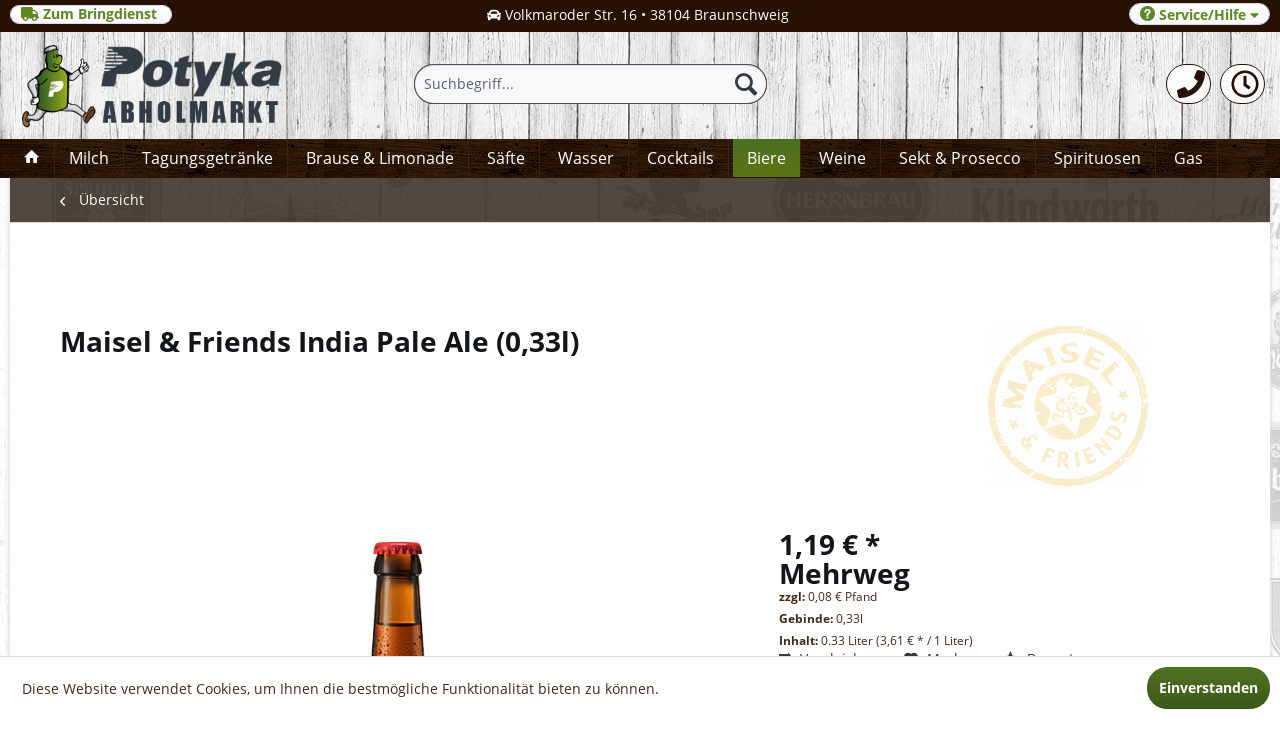

--- FILE ---
content_type: text/html; charset=UTF-8
request_url: https://viel-durst.de/biere/craft-beer/1453/maisel-friends-india-pale-ale
body_size: 57248
content:
<!DOCTYPE html>
<html class="no-js" lang="de" itemscope="itemscope" itemtype="http://schema.org/WebPage">
<head>
<meta charset="utf-8">
<meta name="author" content="" />
<meta name="robots" content="index,follow" />
<meta name="revisit-after" content="15 days" />
<meta name="keywords" content="" />
<meta name="description" content="" />
<meta property="og:type" content="product" />
<meta property="og:site_name" content="Viel-Durst" />
<meta property="og:url" content="https://viel-durst.de/biere/craft-beer/1453/maisel-friends-india-pale-ale" />
<meta property="og:title" content="Maisel &amp; Friends India Pale Ale" />
<meta property="og:description" content="" />
<meta property="og:image" content="https://viel-durst.de/media/image/ae/1f/74/maisels_indian_ipa.jpg" />
<meta property="product:brand" content="Maisel &amp; Friends" />
<meta property="product:price" content="1,19" />
<meta property="product:product_link" content="https://viel-durst.de/biere/craft-beer/1453/maisel-friends-india-pale-ale" />
<meta name="twitter:card" content="product" />
<meta name="twitter:site" content="Viel-Durst" />
<meta name="twitter:title" content="Maisel &amp; Friends India Pale Ale" />
<meta name="twitter:description" content="" />
<meta name="twitter:image" content="https://viel-durst.de/media/image/ae/1f/74/maisels_indian_ipa.jpg" />
<meta itemprop="copyrightHolder" content="Viel-Durst" />
<meta itemprop="copyrightYear" content="2014" />
<meta itemprop="isFamilyFriendly" content="True" />
<meta itemprop="image" content="https://viel-durst.de/media/image/19/7c/ba/400logo23.png" />
<meta name="viewport" content="width=device-width, initial-scale=1.0, user-scalable=no">
<meta name="mobile-web-app-capable" content="yes">
<meta name="apple-mobile-web-app-title" content="Viel-Durst">
<meta name="apple-mobile-web-app-capable" content="yes">
<meta name="apple-mobile-web-app-status-bar-style" content="default">
<link rel="apple-touch-icon-precomposed" href="https://viel-durst.de/media/image/19/7c/ba/400logo23.png">
<link rel="shortcut icon" href="https://viel-durst.de/media/unknown/58/86/d7/favicon-1.ico">
<meta name="msapplication-navbutton-color" content="#271103" />
<meta name="application-name" content="Viel-Durst" />
<meta name="msapplication-starturl" content="https://viel-durst.de/" />
<meta name="msapplication-window" content="width=1024;height=768" />
<meta name="msapplication-TileImage" content="https://viel-durst.de/media/image/19/7c/ba/400logo23.png">
<meta name="msapplication-TileColor" content="#271103">
<meta name="theme-color" content="#271103" />
<link rel="canonical" href="https://viel-durst.de/biere/craft-beer/1453/maisel-friends-india-pale-ale" />
<title itemprop="name">Maisel &amp; Friends India Pale Ale (0,33l) | Viel-Durst</title>
<link href="/web/cache/1650514186_b0601b61246b57ce622e102738373735.css" media="all" rel="stylesheet" type="text/css" />
<link rel="stylesheet" href="https://maxcdn.bootstrapcdn.com/font-awesome/4.4.0/css/font-awesome.min.css">
</head>
<body class="is--ctl-detail is--act-index" >
<div class="page-wrap">
<noscript class="noscript-main">
<div class="alert is--warning">
<div class="alert--icon">
<i class="icon--element icon--warning"></i>
</div>
<div class="alert--content">
Um Viel-Durst in vollem Umfang nutzen zu k&ouml;nnen, empfehlen wir Ihnen Javascript in Ihrem Browser zu aktiveren.
</div>
</div>
</noscript>
<header class="header-main is--active-searchfield">
<div class="emz-conversion-header">
<div class="container">
<div class="emz-conversion-header-column">
<a href="https://potyka.com" title="Bringdienst"class="register--login-btn btn is--durdt is--small " style="line-height:10px ;padding-top: 1px;" rel="nofollow noopener"><i class="fas fa-truck" aria-hidden="true"></i>&nbsp;Zum Bringdienst&nbsp;</a>
</div>
<div class="emz-conversion-header-column">
<i class="fas fa-car" aria-hidden="true"></i>&nbsp;Volkmaroder Str. 16 • 38104 Braunschweig
</div>
<div class="emz-conversion-header-column">
<i class="fas fa-phone" aria-hidden="true"></i>  0531-372066
</div>
</div>
</div>
<div class="top-bar">
<div class="container block-group">
<nav class="top-bar--navigation block" role="menubar">

    



    

<div class="navigation--entry entry--compare is--hidden" role="menuitem" aria-haspopup="true" data-drop-down-menu="true">
    

</div>
<div class="register--login-btn btn is--durdt is--small " style="line-height:13px"" role="menuitem" aria-haspopup="true" data-drop-down-menu="true">
<i class="icon--service"></i> Service/Hilfe&nbsp;<i class="fa fa-caret-down" aria-hidden="true"></i>
<ul class="service--list is--rounded" role="menu">
<li class="service--entry" role="menuitem">
<a class="service--link" href="https://viel-durst.de/custom/index/sCustom/51" title="Öffnungszeiten" >
Öffnungszeiten
</a>
</li>
<li class="service--entry" role="menuitem">
<a class="service--link" href="https://viel-durst.de/ueber-uns" title="Über uns" >
Über uns
</a>
</li>
<li class="service--entry" role="menuitem">
<a class="service--link" href="https://viel-durst.de/kontaktformular" title="Kontakt" target="_self">
Kontakt
</a>
</li>
<li class="service--entry" role="menuitem">
<a class="service--link" href="https://viel-durst.de/anfahrt" title="Anfahrt" >
Anfahrt
</a>
</li>
<li class="service--entry" role="menuitem">
<a class="service--link" href="https://viel-durst.de/impressum" title="Impressum" >
Impressum
</a>
</li>
</ul>
</div>
</nav>
</div>
</div>
<div class="container header--navigation">
<div class="logo-main block-group" role="banner">
<div class="logo--shop block">
<a class="logo--link" href="https://viel-durst.de/" title="Viel-Durst - zur Startseite wechseln">
<picture>
<source srcset="https://viel-durst.de/media/image/19/7c/ba/400logo23.png" media="(min-width: 78.75em)">
<source srcset="https://viel-durst.de/media/image/19/7c/ba/400logo23.png" media="(min-width: 64em)">
<source srcset="https://viel-durst.de/media/image/19/7c/ba/400logo23.png" media="(min-width: 48em)">
<img srcset="https://viel-durst.de/media/image/19/7c/ba/400logo23.png" alt="Viel-Durst - zur Startseite wechseln" />
</picture>
</a>
</div>
</div>
<nav class="shop--navigation block-group">
<ul class="navigation--list block-group" role="menubar">
<li class="navigation--entry entry--menu-left" role="menuitem">
<a class="entry--link entry--trigger btn is--icon-left" href="#offcanvas--left" data-offcanvas="true" data-offCanvasSelector=".sidebar-main">
<i class="icon--menu"></i> Menü
</a>
</li>
<li class="navigation--entry entry--search is--active" role="menuitem" data-search="true" aria-haspopup="true">
<a class="btn entry--link entry--trigger is--active" href="#show-hide--search" title="Suche anzeigen / schließen">
<i class="icon--search"></i>
<span class="search--display">Suchen</span>
</a>
<form action="/search" method="get" class="main-search--form">
<input type="search" name="sSearch" class="main-search--field" autocomplete="off" autocapitalize="off" placeholder="Suchbegriff..." maxlength="30" />
<button type="submit" class="main-search--button">
<i class="icon--search"></i>
<span class="main-search--text">Suchen</span>
</button>
<div class="form--ajax-loader">&nbsp;</div>
</form>
<div class="main-search--results"></div>
</li>



    <li class="navigation--entry entry--account" role="menuitem">
        <a href="tel:+49531372066" title="Telefon" class="btn2">
             <i class="fas fa-phone fa-2x" aria-hidden="true"></i>
        </a>
    </li>






    <li class="navigation--entry entry--account" role="menuitem">
        <a href="https://viel-durst.de/custom/index/sCustom/52" title="Info" class="btn2">
            <i class="far fa-clock fa-2x" aria-hidden="true"></i>

        </a>
    </li>




</ul>
</nav>
<div class="container--ajax-cart" data-collapse-cart="true" data-displayMode="offcanvas"></div>
</div>
</header>
<nav class="navigation-main">
<div class="container" data-menu-scroller="true" data-listSelector=".navigation--list.container" data-viewPortSelector=".navigation--list-wrapper">
<div class="navigation--list-wrapper">
<ul class="navigation--list container" role="menubar" itemscope="itemscope" itemtype="http://schema.org/SiteNavigationElement">
<li class="navigation--entry is--home"role="menuitem"><a class="navigation--link is--first"href="https://viel-durst.de/"title="Home"itemprop="url"><i class="icon--house"></i> </a></li><li class="navigation--entry navigation--entry-63"role="menuitem"><a class="navigation--link"href="https://viel-durst.de/milch/" title="Milch"itemprop="url"><span itemprop="name">Milch</span></a>                            </li>
<li class="navigation--entry navigation--entry-39"role="menuitem"><a class="navigation--link"href="https://viel-durst.de/tagungsgetraenke/" title="Tagungsgetränke"itemprop="url"><span itemprop="name">Tagungsgetränke</span></a><ul class="navigation--sub navigation--sub-39"><li class="navigation--sub-entry" role="menuitem"><a class="navigation--sub-link"href="https://viel-durst.de/tagungsgetraenke/wasser/"title="Wasser"itemprop="url"><span itemprop="name">Wasser</span>&nbsp;<button class="btn12">20</button></a></li><li class="navigation--sub-entry" role="menuitem"><a class="navigation--sub-link"href="https://viel-durst.de/tagungsgetraenke/saefte/"title="Säfte"itemprop="url"><span itemprop="name">Säfte</span>&nbsp;<button class="btn12">21</button></a></li><li class="navigation--sub-entry" role="menuitem"><a class="navigation--sub-link"href="https://viel-durst.de/tagungsgetraenke/limonaden/"title="Limonaden"itemprop="url"><span itemprop="name">Limonaden</span>&nbsp;<button class="btn12">59</button></a></li></ul>
</li>
<li class="navigation--entry navigation--entry-5"role="menuitem"><a class="navigation--link"href="https://viel-durst.de/brause-limonade/" title="Brause & Limonade"itemprop="url"><span itemprop="name">Brause & Limonade</span></a><ul class="navigation--sub navigation--sub-5"><li class="navigation--sub-entry" role="menuitem"><a class="navigation--sub-link"href="https://viel-durst.de/brause-limonade/cola-fanta-sprite/"title="Cola, Fanta & Sprite"itemprop="url"><span itemprop="name">Cola, Fanta & Sprite</span>&nbsp;<button class="btn12">51</button></a></li><li class="navigation--sub-entry" role="menuitem"><a class="navigation--sub-link"href="https://viel-durst.de/brause-limonade/fritz-limonaden/"title="Fritz Limonaden"itemprop="url"><span itemprop="name">Fritz Limonaden</span>&nbsp;<button class="btn12">30</button></a></li><li class="navigation--sub-entry" role="menuitem"><a class="navigation--sub-link"href="https://viel-durst.de/brause-limonade/cola/"title="Cola"itemprop="url"><span itemprop="name">Cola</span>&nbsp;<button class="btn12">32</button></a></li><li class="navigation--sub-entry" role="menuitem"><a class="navigation--sub-link"href="https://viel-durst.de/brause-limonade/lemon-orange/"title="Lemon & Orange"itemprop="url"><span itemprop="name">Lemon & Orange</span>&nbsp;<button class="btn12">32</button></a></li><li class="navigation--sub-entry" role="menuitem"><a class="navigation--sub-link"href="https://viel-durst.de/brause-limonade/schorle-und-mehr/"title="Schorle und mehr"itemprop="url"><span itemprop="name">Schorle und mehr</span>&nbsp;<button class="btn12">55</button></a></li><li class="navigation--sub-entry" role="menuitem"><a class="navigation--sub-link"href="https://viel-durst.de/brause-limonade/mate/"title="Mate"itemprop="url"><span itemprop="name">Mate</span>&nbsp;<button class="btn12">14</button></a></li><li class="navigation--sub-entry" role="menuitem"><a class="navigation--sub-link"href="https://viel-durst.de/brause-limonade/spezialitaeten/"title="Spezialitäten"itemprop="url"><span itemprop="name">Spezialitäten</span>&nbsp;<button class="btn12">50</button></a></li><li class="navigation--sub-entry" role="menuitem"><a class="navigation--sub-link"href="https://viel-durst.de/brause-limonade/energy-drinks/"title="Energy-Drinks"itemprop="url"><span itemprop="name">Energy-Drinks</span>&nbsp;<button class="btn12">5</button></a></li><li class="navigation--sub-entry" role="menuitem"><a class="navigation--sub-link"href="https://viel-durst.de/brause-limonade/sonstige-limonade/"title="Sonstige Limonade"itemprop="url"><span itemprop="name">Sonstige Limonade</span>&nbsp;<button class="btn12">181</button></a></li></ul>
</li>
<li class="navigation--entry navigation--entry-6"role="menuitem"><a class="navigation--link"href="https://viel-durst.de/saefte/" title="Säfte"itemprop="url"><span itemprop="name">Säfte</span></a><ul class="navigation--sub navigation--sub-6"><li class="navigation--sub-entry" role="menuitem"><a class="navigation--sub-link"href="https://viel-durst.de/saefte/beckers-bester/"title="Beckers Bester"itemprop="url"><span itemprop="name">Beckers Bester</span>&nbsp;<button class="btn12">16</button></a></li><li class="navigation--sub-entry" role="menuitem"><a class="navigation--sub-link"href="https://viel-durst.de/saefte/niehoffs-vaihinger/"title="Niehoffs Vaihinger"itemprop="url"><span itemprop="name">Niehoffs Vaihinger</span>&nbsp;<button class="btn12">47</button></a></li><li class="navigation--sub-entry" role="menuitem"><a class="navigation--sub-link"href="https://viel-durst.de/saefte/sonstige-saefte/"title="Sonstige Säfte"itemprop="url"><span itemprop="name">Sonstige Säfte</span>&nbsp;<button class="btn12">14</button></a></li></ul>
</li>
<li class="navigation--entry navigation--entry-8"role="menuitem"><a class="navigation--link"href="https://viel-durst.de/wasser/" title="Wasser"itemprop="url"><span itemprop="name">Wasser</span></a><ul class="navigation--sub navigation--sub-8"><li class="navigation--sub-entry" role="menuitem"><a class="navigation--sub-link"href="https://viel-durst.de/wasser/mit-kohlensaeure/"title="Mit Kohlensäure"itemprop="url"><span itemprop="name">Mit Kohlensäure</span>&nbsp;<button class="btn12">44</button></a></li><li class="navigation--sub-entry" role="menuitem"><a class="navigation--sub-link"href="https://viel-durst.de/wasser/wenig-kohlensaeure/"title="Wenig Kohlensäure"itemprop="url"><span itemprop="name">Wenig Kohlensäure</span>&nbsp;<button class="btn12">46</button></a></li><li class="navigation--sub-entry" role="menuitem"><a class="navigation--sub-link"href="https://viel-durst.de/wasser/ohne-kohlensaeure/"title="Ohne Kohlensäure"itemprop="url"><span itemprop="name">Ohne Kohlensäure</span>&nbsp;<button class="btn12">52</button></a></li><li class="navigation--sub-entry" role="menuitem"><a class="navigation--sub-link"href="https://viel-durst.de/wasser/heilwasser/"title="Heilwasser"itemprop="url"><span itemprop="name">Heilwasser</span>&nbsp;<button class="btn12">3</button></a></li><li class="navigation--sub-entry" role="menuitem"><a class="navigation--sub-link"href="https://viel-durst.de/wasser/wasser-plus/"title="Wasser plus"itemprop="url"><span itemprop="name">Wasser plus</span>&nbsp;<button class="btn12">15</button></a></li></ul>
</li>
<li class="navigation--entry navigation--entry-10"role="menuitem"><a class="navigation--link"href="https://viel-durst.de/cocktails/" title="Cocktails"itemprop="url"><span itemprop="name">Cocktails</span></a>                            </li>
<li class="navigation--entry navigation--entry-11 is--active"role="menuitem"><a class="navigation--link"href="https://viel-durst.de/biere/" title="Biere"itemprop="url"><span itemprop="name">Biere</span></a><ul class="navigation--sub navigation--sub-11"><li class="navigation--sub-entry" role="menuitem"><a class="navigation--sub-link"href="https://viel-durst.de/biere/alkoholfreies-bier/"title="Alkoholfreies Bier"itemprop="url"><span itemprop="name">Alkoholfreies Bier</span>&nbsp;<button class="btn12">80</button></a></li><li class="navigation--sub-entry" role="menuitem"><a class="navigation--sub-link"href="https://viel-durst.de/biere/light-diaet-bier/"title="Light & Diät Bier"itemprop="url"><span itemprop="name">Light & Diät Bier</span>&nbsp;<button class="btn12">3</button></a></li><li class="navigation--sub-entry" role="menuitem"><a class="navigation--sub-link"href="https://viel-durst.de/biere/weizen-hefe/"title="Weizen & Hefe"itemprop="url"><span itemprop="name">Weizen & Hefe</span>&nbsp;<button class="btn12">90</button></a></li><li class="navigation--sub-entry" role="menuitem"><a class="navigation--sub-link"href="https://viel-durst.de/biere/bier-spezialitaeten/"title="Bier-Spezialitäten"itemprop="url"><span itemprop="name">Bier-Spezialitäten</span>&nbsp;<button class="btn12">99</button></a></li><li class="navigation--sub-entry is--active" role="menuitem"><a class="navigation--sub-link"href="https://viel-durst.de/biere/craft-beer/"title="Craft Beer"itemprop="url"><span itemprop="name">Craft Beer</span>&nbsp;<button class="btn12">18</button></a></li><li class="navigation--sub-entry" role="menuitem"><a class="navigation--sub-link"href="https://viel-durst.de/biere/fassbier/"title="Faßbier"itemprop="url"><span itemprop="name">Faßbier</span>&nbsp;<button class="btn12">119</button></a></li><li class="navigation--sub-entry" role="menuitem"><a class="navigation--sub-link"href="https://viel-durst.de/biere/biermischgetraenke/"title="Biermischgetränke"itemprop="url"><span itemprop="name">Biermischgetränke</span>&nbsp;<button class="btn12">48</button></a></li><li class="navigation--sub-entry" role="menuitem"><a class="navigation--sub-link"href="https://viel-durst.de/biere/saisonbiere/"title="Saisonbiere"itemprop="url"><span itemprop="name">Saisonbiere</span>&nbsp;<button class="btn12">22</button></a></li></ul>
</li>
<li class="navigation--entry navigation--entry-12"role="menuitem"><a class="navigation--link"href="https://viel-durst.de/weine/" title="Weine"itemprop="url"><span itemprop="name">Weine</span></a><ul class="navigation--sub navigation--sub-12"><li class="navigation--sub-entry" role="menuitem"><a class="navigation--sub-link"href="https://viel-durst.de/weine/rotweine/"title="Rotweine"itemprop="url"><span itemprop="name">Rotweine</span>&nbsp;<button class="btn12">25</button></a></li><li class="navigation--sub-entry" role="menuitem"><a class="navigation--sub-link"href="https://viel-durst.de/weine/weissweine/"title="Weißweine"itemprop="url"><span itemprop="name">Weißweine</span>&nbsp;<button class="btn12">34</button></a></li><li class="navigation--sub-entry" role="menuitem"><a class="navigation--sub-link"href="https://viel-durst.de/weine/roseweine/"title="Roséweine"itemprop="url"><span itemprop="name">Roséweine</span>&nbsp;<button class="btn12">8</button></a></li><li class="navigation--sub-entry" role="menuitem"><a class="navigation--sub-link"href="https://viel-durst.de/weine/gluehweine/"title="Glühweine"itemprop="url"><span itemprop="name">Glühweine</span>&nbsp;<button class="btn12">17</button></a></li><li class="navigation--sub-entry" role="menuitem"><a class="navigation--sub-link"href="https://viel-durst.de/weine/cider/"title="Cider"itemprop="url"><span itemprop="name">Cider</span>&nbsp;<button class="btn12">9</button></a></li></ul>
</li>
<li class="navigation--entry navigation--entry-13"role="menuitem"><a class="navigation--link"href="https://viel-durst.de/sekt-prosecco/" title="Sekt & Prosecco"itemprop="url"><span itemprop="name">Sekt & Prosecco</span></a>                            </li>
<li class="navigation--entry navigation--entry-14"role="menuitem"><a class="navigation--link"href="https://viel-durst.de/spirituosen/" title="Spirituosen"itemprop="url"><span itemprop="name">Spirituosen</span></a><ul class="navigation--sub navigation--sub-14"><li class="navigation--sub-entry" role="menuitem"><a class="navigation--sub-link"href="https://viel-durst.de/spirituosen/anisee/"title="Anisée"itemprop="url"><span itemprop="name">Anisée</span>&nbsp;<button class="btn12">8</button></a></li><li class="navigation--sub-entry" role="menuitem"><a class="navigation--sub-link"href="https://viel-durst.de/spirituosen/rum/"title="Rum"itemprop="url"><span itemprop="name">Rum</span>&nbsp;<button class="btn12">27</button></a></li><li class="navigation--sub-entry" role="menuitem"><a class="navigation--sub-link"href="https://viel-durst.de/spirituosen/whisky/"title="Whisky"itemprop="url"><span itemprop="name">Whisky</span>&nbsp;<button class="btn12">21</button></a></li><li class="navigation--sub-entry" role="menuitem"><a class="navigation--sub-link"href="https://viel-durst.de/spirituosen/wodka/"title="Wodka"itemprop="url"><span itemprop="name">Wodka</span>&nbsp;<button class="btn12">16</button></a></li><li class="navigation--sub-entry" role="menuitem"><a class="navigation--sub-link"href="https://viel-durst.de/spirituosen/obstbraende/"title="Obstbrände"itemprop="url"><span itemprop="name">Obstbrände</span>&nbsp;<button class="btn12">68</button></a></li><li class="navigation--sub-entry" role="menuitem"><a class="navigation--sub-link"href="https://viel-durst.de/spirituosen/kraeuter-bitter/"title="Kräuter & Bitter"itemprop="url"><span itemprop="name">Kräuter & Bitter</span>&nbsp;<button class="btn12">22</button></a></li><li class="navigation--sub-entry" role="menuitem"><a class="navigation--sub-link"href="https://viel-durst.de/spirituosen/gin/"title="Gin"itemprop="url"><span itemprop="name">Gin</span>&nbsp;<button class="btn12">20</button></a></li><li class="navigation--sub-entry" role="menuitem"><a class="navigation--sub-link"href="https://viel-durst.de/spirituosen/likoere/"title="Liköre"itemprop="url"><span itemprop="name">Liköre</span>&nbsp;<button class="btn12">113</button></a></li><li class="navigation--sub-entry" role="menuitem"><a class="navigation--sub-link"href="https://viel-durst.de/spirituosen/weinbrand-cognac/"title="Weinbrand & Cognac"itemprop="url"><span itemprop="name">Weinbrand & Cognac</span>&nbsp;<button class="btn12">2</button></a></li><li class="navigation--sub-entry" role="menuitem"><a class="navigation--sub-link"href="https://viel-durst.de/spirituosen/korn-klare-aquavit/"title="Korn, Klare & Aquavit"itemprop="url"><span itemprop="name">Korn, Klare & Aquavit</span>&nbsp;<button class="btn12">6</button></a></li><li class="navigation--sub-entry" role="menuitem"><a class="navigation--sub-link"href="https://viel-durst.de/spirituosen/tequila/"title="Tequila"itemprop="url"><span itemprop="name">Tequila</span>&nbsp;<button class="btn12">11</button></a></li><li class="navigation--sub-entry" role="menuitem"><a class="navigation--sub-link"href="https://viel-durst.de/spirituosen/sonstige/"title="Sonstige"itemprop="url"><span itemprop="name">Sonstige</span>&nbsp;<button class="btn12">31</button></a></li></ul>
</li>
<li class="navigation--entry navigation--entry-64"role="menuitem"><a class="navigation--link"href="https://viel-durst.de/gas/" title="Gas"itemprop="url"><span itemprop="name">Gas</span></a>                            </li>
</ul>
</div>
</div>
</nav>
<section class="content-main container block-group">
<nav class="content--breadcrumb block">
<a class="breadcrumb--button breadcrumb--link" href="https://viel-durst.de/biere/craft-beer/" title="Übersicht">
<i class="icon--arrow-left"></i>
<span class="breadcrumb--title">Übersicht</span>
</a>
<ul class="breadcrumb--list" role="menu" itemscope itemtype="http://schema.org/BreadcrumbList">
<li class="breadcrumb--entry" itemprop="itemListElement" itemscope itemtype="http://schema.org/ListItem">
<a class="breadcrumb--link" href="https://viel-durst.de/biere/" title="Biere" itemprop="item">
<link itemprop="url" href="https://viel-durst.de/biere/" />
<span class="breadcrumb--title" itemprop="name">Biere</span>
</a>
<meta itemprop="position" content="0" />
</li>
<li class="breadcrumb--separator">
<i class="icon--arrow-right"></i>
</li>
<li class="breadcrumb--entry is--active" itemprop="itemListElement" itemscope itemtype="http://schema.org/ListItem">
<a class="breadcrumb--link" href="https://viel-durst.de/biere/craft-beer/" title="Craft Beer" itemprop="item">
<link itemprop="url" href="https://viel-durst.de/biere/craft-beer/" />
<span class="breadcrumb--title" itemprop="name">Craft Beer</span>
</a>
<meta itemprop="position" content="1" />
</li>
</ul>
</nav>
<nav class="product--navigation">
<a href="#" class="navigation--link link--prev">
<div class="link--prev-button">
<span class="link--prev-inner">Zurück</span>
</div>
<div class="image--wrapper">
<div class="image--container"></div>
</div>
</a>
<a href="#" class="navigation--link link--next">
<div class="link--next-button">
<span class="link--next-inner">Vor</span>
</div>
<div class="image--wrapper">
<div class="image--container"></div>
</div>
</a>
</nav>
<div class="content-main--inner">
<aside class="sidebar-main off-canvas">
<div class="navigation--smartphone">
<ul class="navigation--list ">
<li class="navigation--entry entry--close-off-canvas">
<a href="#close-categories-menu" title="Menü schließen" class="navigation--link">
Menü schließen <i class="icon--arrow-right"></i>
</a>
</li>
<div class="mobile--switches">

    



    

</div>
</ul>
</div>
<div class="sidebar--categories-wrapper" data-subcategory-nav="true" data-mainCategoryId="3" data-categoryId="32" data-fetchUrl="/widgets/listing/getCategory/categoryId/32">
<div class="categories--headline navigation--headline">
Kategorien
</div>
<div class="sidebar--categories-navigation">
<ul class="sidebar--navigation categories--navigation navigation--list is--drop-down is--level0 is--rounded" role="menu">
<li class="navigation--entry" role="menuitem">
<a class="navigation--link" href="https://viel-durst.de/milch/" data-categoryId="63" data-fetchUrl="/widgets/listing/getCategory/categoryId/63" title="Milch" >
Milch &nbsp;<button class="btn5">7</button>
</a>
</li>
<li class="navigation--entry has--sub-children" role="menuitem">
<a class="navigation--link link--go-forward" href="https://viel-durst.de/tagungsgetraenke/" data-categoryId="39" data-fetchUrl="/widgets/listing/getCategory/categoryId/39" title="Tagungsgetränke" >
Tagungsgetränke &nbsp;<button class="btn5">101</button>
</a>
</li>
<li class="navigation--entry has--sub-children" role="menuitem">
<a class="navigation--link link--go-forward" href="https://viel-durst.de/brause-limonade/" data-categoryId="5" data-fetchUrl="/widgets/listing/getCategory/categoryId/5" title="Brause &amp; Limonade" >
Brause & Limonade &nbsp;<button class="btn5">488</button>
</a>
</li>
<li class="navigation--entry has--sub-children" role="menuitem">
<a class="navigation--link link--go-forward" href="https://viel-durst.de/saefte/" data-categoryId="6" data-fetchUrl="/widgets/listing/getCategory/categoryId/6" title="Säfte" >
Säfte &nbsp;<button class="btn5">77</button>
</a>
</li>
<li class="navigation--entry has--sub-children" role="menuitem">
<a class="navigation--link link--go-forward" href="https://viel-durst.de/wasser/" data-categoryId="8" data-fetchUrl="/widgets/listing/getCategory/categoryId/8" title="Wasser" >
Wasser &nbsp;<button class="btn5">160</button>
</a>
</li>
<li class="navigation--entry" role="menuitem">
<a class="navigation--link" href="https://viel-durst.de/cocktails/" data-categoryId="10" data-fetchUrl="/widgets/listing/getCategory/categoryId/10" title="Cocktails" >
Cocktails &nbsp;<button class="btn5">31</button>
</a>
</li>
<li class="navigation--entry is--active has--sub-categories has--sub-children" role="menuitem">
<a class="navigation--link is--active has--sub-categories link--go-forward" href="https://viel-durst.de/biere/" data-categoryId="11" data-fetchUrl="/widgets/listing/getCategory/categoryId/11" title="Biere" >
Biere &nbsp;<button class="btn5">595</button>
</a>
<ul class="sidebar--navigation categories--navigation navigation--list is--level1 is--rounded" role="menu">
<li class="navigation--entry" role="menuitem">
<a class="navigation--link" href="https://viel-durst.de/biere/alkoholfreies-bier/" data-categoryId="28" data-fetchUrl="/widgets/listing/getCategory/categoryId/28" title="Alkoholfreies Bier" >
Alkoholfreies Bier &nbsp;<button class="btn5">80</button>
</a>
</li>
<li class="navigation--entry" role="menuitem">
<a class="navigation--link" href="https://viel-durst.de/biere/light-diaet-bier/" data-categoryId="29" data-fetchUrl="/widgets/listing/getCategory/categoryId/29" title="Light &amp; Diät Bier" >
Light & Diät Bier &nbsp;<button class="btn5">3</button>
</a>
</li>
<li class="navigation--entry" role="menuitem">
<a class="navigation--link" href="https://viel-durst.de/biere/weizen-hefe/" data-categoryId="30" data-fetchUrl="/widgets/listing/getCategory/categoryId/30" title="Weizen &amp; Hefe" >
Weizen & Hefe &nbsp;<button class="btn5">90</button>
</a>
</li>
<li class="navigation--entry" role="menuitem">
<a class="navigation--link" href="https://viel-durst.de/biere/bier-spezialitaeten/" data-categoryId="31" data-fetchUrl="/widgets/listing/getCategory/categoryId/31" title="Bier-Spezialitäten" >
Bier-Spezialitäten &nbsp;<button class="btn5">99</button>
</a>
</li>
<li class="navigation--entry is--active" role="menuitem">
<a class="navigation--link is--active" href="https://viel-durst.de/biere/craft-beer/" data-categoryId="32" data-fetchUrl="/widgets/listing/getCategory/categoryId/32" title="Craft Beer" >
Craft Beer &nbsp;<button class="btn5">18</button>
</a>
</li>
<li class="navigation--entry" role="menuitem">
<a class="navigation--link" href="https://viel-durst.de/biere/fassbier/" data-categoryId="33" data-fetchUrl="/widgets/listing/getCategory/categoryId/33" title="Faßbier" >
Faßbier &nbsp;<button class="btn5">119</button>
</a>
</li>
<li class="navigation--entry" role="menuitem">
<a class="navigation--link" href="https://viel-durst.de/biere/biermischgetraenke/" data-categoryId="47" data-fetchUrl="/widgets/listing/getCategory/categoryId/47" title="Biermischgetränke" >
Biermischgetränke &nbsp;<button class="btn5">48</button>
</a>
</li>
<li class="navigation--entry" role="menuitem">
<a class="navigation--link" href="https://viel-durst.de/biere/saisonbiere/" data-categoryId="48" data-fetchUrl="/widgets/listing/getCategory/categoryId/48" title="Saisonbiere" >
Saisonbiere &nbsp;<button class="btn5">22</button>
</a>
</li>
</ul>
</li>
<li class="navigation--entry has--sub-children" role="menuitem">
<a class="navigation--link link--go-forward" href="https://viel-durst.de/weine/" data-categoryId="12" data-fetchUrl="/widgets/listing/getCategory/categoryId/12" title="Weine" >
Weine &nbsp;<button class="btn5">94</button>
</a>
</li>
<li class="navigation--entry" role="menuitem">
<a class="navigation--link" href="https://viel-durst.de/sekt-prosecco/" data-categoryId="13" data-fetchUrl="/widgets/listing/getCategory/categoryId/13" title="Sekt &amp; Prosecco" >
Sekt & Prosecco &nbsp;<button class="btn5">29</button>
</a>
</li>
<li class="navigation--entry has--sub-children" role="menuitem">
<a class="navigation--link link--go-forward" href="https://viel-durst.de/spirituosen/" data-categoryId="14" data-fetchUrl="/widgets/listing/getCategory/categoryId/14" title="Spirituosen" >
Spirituosen &nbsp;<button class="btn5">345</button>
</a>
</li>
<li class="navigation--entry" role="menuitem">
<a class="navigation--link" href="https://viel-durst.de/gas/" data-categoryId="64" data-fetchUrl="/widgets/listing/getCategory/categoryId/64" title="Gas" >
Gas &nbsp;<button class="btn5">13</button>
</a>
</li>
<li class="navigation--entry" role="menuitem">
<a class="navigation--link" href="https://viel-durst.de/angebote/" data-categoryId="38" data-fetchUrl="/widgets/listing/getCategory/categoryId/38" title="Angebote" >
Angebote &nbsp;<button class="btn5">12</button>
</a>
</li>
</ul>
</div>
<div class="shop-sites--container is--rounded">
<div class="shop-sites--headline navigation--headline">
Informationen
</div>
<ul class="shop-sites--navigation sidebar--navigation navigation--list is--drop-down is--level0" role="menu">
<li class="navigation--entry" role="menuitem">
<a class="navigation--link" href="https://viel-durst.de/custom/index/sCustom/51" title="Öffnungszeiten" data-categoryId="51" data-fetchUrl="/widgets/listing/getCustomPage/pageId/51" >
Öffnungszeiten
</a>
</li>
<li class="navigation--entry" role="menuitem">
<a class="navigation--link" href="https://viel-durst.de/ueber-uns" title="Über uns" data-categoryId="9" data-fetchUrl="/widgets/listing/getCustomPage/pageId/9" >
Über uns
</a>
</li>
<li class="navigation--entry" role="menuitem">
<a class="navigation--link" href="https://viel-durst.de/kontaktformular" title="Kontakt" data-categoryId="1" data-fetchUrl="/widgets/listing/getCustomPage/pageId/1" target="_self">
Kontakt
</a>
</li>
<li class="navigation--entry" role="menuitem">
<a class="navigation--link" href="https://viel-durst.de/anfahrt" title="Anfahrt" data-categoryId="46" data-fetchUrl="/widgets/listing/getCustomPage/pageId/46" >
Anfahrt
</a>
</li>
<li class="navigation--entry" role="menuitem">
<a class="navigation--link" href="https://viel-durst.de/impressum" title="Impressum" data-categoryId="3" data-fetchUrl="/widgets/listing/getCustomPage/pageId/3" >
Impressum
</a>
</li>
</ul>
</div>
</div>
</aside>
<div class="content--wrapper">
<div class="content product--details" itemscope itemtype="http://schema.org/Product" data-product-navigation="/widgets/listing/productNavigation" data-category-id="32" data-main-ordernumber="106272" data-ajax-wishlist="true" data-compare-ajax="true" data-ajax-variants-container="true">
<header class="product--header">
<div class="product--info">
<h1 class="product--title" itemprop="name">
Maisel & Friends India Pale Ale
<light class="entry--label">(</light>0,33l<light class="entry--label">)</light></h1>
<div class="product--name">
<a href="https://viel-durst.de/maisel-friends/" title="Weitere Artikel von Maisel &amp;amp; Friends" class="product--supplier-link">
<img src="https://viel-durst.de/media/image/5a/a9/1c/00536_160x160.png" alt="Maisel &amp; Friends">
</a>
</div>
<div class="product--rating-container">
<a href="#product--publish-comment" class="product--rating-link" rel="nofollow" title="Bewertung abgeben">
<span class="product--rating">
</span>
</a>
</div>
</div>
</header>
<div class="product--detail-upper block-group">
<div class="product--image-container image-slider product--image-zoom" data-image-slider="true" data-image-gallery="true" data-maxZoom="0" data-thumbnails=".image--thumbnails" >
<div class="image-slider--container no--thumbnails">
<div class="image-slider--slide">
<div class="image--box image-slider--item">
<span class="image--element" data-img-large="https://viel-durst.de/media/image/88/9a/bb/maisels_indian_ipa_1280x1280.jpg" data-img-small="https://viel-durst.de/media/image/72/54/26/maisels_indian_ipa_200x200.jpg" data-img-original="https://viel-durst.de/media/image/ae/1f/74/maisels_indian_ipa.jpg" data-alt="Maisel &amp; Friends India Pale Ale">
<span class="image--media">
<img srcset="https://viel-durst.de/media/image/15/c2/d3/maisels_indian_ipa_600x600.jpg, https://viel-durst.de/media/image/b6/99/57/maisels_indian_ipa_600x600@2x.jpg 2x" src="https://viel-durst.de/media/image/15/c2/d3/maisels_indian_ipa_600x600.jpg" alt="Maisel &amp; Friends India Pale Ale" itemprop="image" />
</span>
</span>
</div>
</div>
</div>
</div>
<div class="product--buybox block">
<meta itemprop="brand" content="Maisel &amp; Friends"/>
<div itemprop="offers" itemscope itemtype="http://schema.org/Offer" class="buybox--inner">
<meta itemprop="priceCurrency" content="EUR"/>
<div class="product--price price--default">
<span class="price--content content--default">
<meta itemprop="price" content="1.19">
1,19&nbsp;&euro; *
</span>
</div>
<div class="product--price price--default">
<span class="price--content">
Mehrweg
</span>
</div>
<li class="base-info--entry entry-attribute">
<strong class="entry--label">
zzgl:
</strong>
<span class="entry--content">
0,08
€ Pfand
</span>
</li>
<li class="base-info--entry entry-attribute">
<strong class="entry--label">
Gebinde:
</strong>
<span class="entry--content">
0,33l
</span>
</li>
<div class='product--price price--unit'>
<span class="price--label label--purchase-unit">
Inhalt:
</span>
0.33 Liter
(3,61&nbsp;&euro; *
/ 1 Liter)
</div>
<div class="product--configurator">
</div>
<nav class="product--actions">
<form action="https://viel-durst.de/compare/add_article/articleID/1453" method="post" class="action--form">
<button type="submit" data-product-compare-add="true" title="Vergleichen" class="action--link action--compare">
<i class="icon--compare"></i> Vergleichen
</button>
</form>
<form action="https://viel-durst.de/note/add/ordernumber/106272" method="post" class="action--form">
<button type="submit" class="action--link link--notepad" title="Auf den Merkzettel" data-ajaxUrl="https://viel-durst.de/note/ajaxAdd/ordernumber/106272" data-text="Gemerkt">
<i class="icon--heart"></i> <span class="action--text">Merken</span>
</button>
</form>
<a href="#content--product-reviews" data-show-tab="true" class="action--link link--publish-comment" rel="nofollow" title="Bewertung abgeben">
<i class="icon--star"></i> Bewerten
</a>
</nav>
</div>
<div data-backend-url="/shariff/" class="shariff" data-services="[&quot;whatsapp&quot;,&quot;facebook&quot;,&quot;twitter&quot;,&quot;googleplus&quot;,&quot;mail&quot;]" data-mail-url="mailto:IhreEmail@beispiel.de" data-lang="de" data-title="www.viel-durst.de"><ul class="theme-color orientation-horizontal col-6"><li class="shariff-button whatsapp"><a href="whatsapp://send?text=Im Potyka www.viel-durst.de" title="Teile es auf Whatsapp" role="button" aria-label="Teile es auf Whatsapp"><span class="fab fa-whatsapp"></span><span class="share_text">teilen</span></a></li><li class="shariff-button facebook"><a href="https://www.facebook.com/sharer/sharer.php?u=www.viel-durst.de" data-rel="popup" title="Teile es auf Facebook" role="button" aria-label="Teile es auf Facebook"><span class="fab fa-facebook-f"></span><span class="share_text">teilen</span></a></li><li class="shariff-button twitter"><a href="https://twitter.com/intent/tweet?text=Im Viel Durst www.viel-durst.de" data-rel="popup" title="Teile es auf Twitter" role="button" aria-label="Teile es auf Twitter"><span class="fab fa-twitter"></span><span class="share_text">twittern</span></a></li><li class="shariff-button googleplus"><a href="https://plus.google.com/share?url=www.viel-durst.de" data-rel="popup" title="Teile es auf Google+" role="button" aria-label="Teile es auf Google+"><span class="fab fa-google-plus-g"></span><span class="share_text">teilen</span></a></li><li class="shariff-button mail"><a href="mailto:IhreEmail@beispiel.de?subject=Viel Durst www.viel-durst.de" title="Sende es per email" role="button" aria-label="Sende es per email"><span class="far fa-envelope"></span><span class="share_text">mailen</span></a></li></ul></div>
<br>
<span class="entry--content">
India Pale Ale
</span>
<ul class="product--base-info list--unstyled">
<li class="base-info--entry entry-attribute">
<strong class="entry--label">
Alkoholgehalt:
</strong>
<span class="entry--content">
6,3
</span>% vol.
</li>
<li class="base-info--entry entry-attribute">
<strong class="entry--label">
Altersfreigabe:
</strong>
<span class="entry--content">
16
</span>
</li>
<li class="base-info--entry entry--sku">
<strong class="entry--label">
Artikel-Nr.:
</strong>
<meta itemprop="productID" content="1453"/>
<span class="entry--content" itemprop="sku">
106272
</span>
</li>
<li class="base-info--entry entry-attribute">
<strong class="entry--label">
Hersteller:
</strong>
<span class="entry--content">
Brauerei Gebr. Maisel KG
</span>
</li>
<li class="base-info--entry entry-attribute">
<strong class="entry--label">
Herstellungs ort/-land:
</strong>
<span class="entry--content">
95445 Bayreuth / Deutschland
</span>
</li>
</ul>
</div>
</div>
<div class="tab-menu--product">
<div class="tab--navigation">
<a href="#" class="tab--link" title="Beschreibung" data-tabName="description">Beschreibung</a>
<a class="tab--link" title="Allergene" href="#">Allergene</a>
<a class="tab--link" title="Zutaten" href="#">Zutaten</a>
<a href="#" class="tab--link" title="Bewertungen" data-tabName="rating">
Bewertungen
<span class="product--rating-count">0</span>
</a>
</div>
<div class="tab--container-list">
<div class="tab--container">
<div class="tab--header">
<a href="#" class="tab--title" title="Beschreibung">Beschreibung</a>
</div>
<div class="tab--preview">
<a href="#" class="tab--link" title=" mehr"> mehr</a>
</div>
<div class="tab--content">
<div class="buttons--off-canvas">
<a href="#" title="Menü schließen" class="close--off-canvas">
<i class="icon--arrow-left"></i>
Menü schließen
</a>
</div>
<div class="content--description">
<div class="content--title">
Produktinformationen "Maisel & Friends India Pale Ale"
</div>
<div class="product--description">
</div>
<div class="product--description" itemprop="description">
</div>
<div class="content--title">
Weiterführende Links zu "Maisel & Friends India Pale Ale"
</div>
<ul class="content--list list--unstyled">
<li class="list--entry">
<a href="https://viel-durst.de/anfrage-formular?sInquiry=detail&sOrdernumber=106272" rel="nofollow" class="content--link link--contact" title="Fragen zum Artikel?">
<i class="icon--arrow-right"></i> Fragen zum Artikel?
</a>
</li>
<li class="list--entry">
<a href="https://viel-durst.de/maisel-friends/" target="_parent" class="content--link link--supplier" title="Weitere Artikel von Maisel &amp;amp; Friends">
<i class="icon--arrow-right"></i> Weitere Artikel von Maisel &amp; Friends
</a>
</li>
</ul>
<div class="content--title">
Unser Kommentar zu "Maisel & Friends India Pale Ale"
</div>
<blockquote class="content--quote">Vor Sonne und Frost schützen und an einem sauberen, kühlen, trockenen und geruchlosen Ort lagern. Nach dem Öffnen kühl lagern.</blockquote>
</div>
</div>
</div>
<div class="tab--container">
<div class="tab--header"><a class="tab--title" title="Allergene" href="#">Allergene</a></div>
<div class="tab--preview">Glutenhaltiges Getreide<a href="#" class="tab--link" title=" mehr"> mehr</a></div>
<div class="tab--content"><div class="buttons--off-canvas">
<a class="close--off-canvas" href="#">
<i class="icon--arrow-left"></i>
Zurück
</a>
</div>
<div class="content--description">
<div class="product--description">
Glutenhaltiges Getreide
</div>
</div></div>
</div>
<div class="tab--container">
<div class="tab--header"><a class="tab--title" title="Zutaten" href="#">Zutaten</a></div>
<div class="tab--preview">Wasser, Gerstenmalz, Hopfen, Hefe<a href="#" class="tab--link" title=" mehr"> mehr</a></div>
<div class="tab--content"><div class="buttons--off-canvas">
<a class="close--off-canvas" href="#">
<i class="icon--arrow-left"></i>
Zurück
</a>
</div>
<div class="content--description">
<div class="product--description">
Wasser, Gerstenmalz, Hopfen, Hefe
</div>
</div></div>
</div>
<div class="tab--container">
<div class="tab--header">
<a href="#" class="tab--title" title="Bewertungen">Bewertungen</a>
<span class="product--rating-count">0</span>
</div>
<div class="tab--preview">
Bewertungen lesen, schreiben und diskutieren...<a href="#" class="tab--link" title=" mehr"> mehr</a>
</div>
<div id="tab--product-comment" class="tab--content">
<div class="buttons--off-canvas">
<a href="#" title="Menü schließen" class="close--off-canvas">
<i class="icon--arrow-left"></i>
Menü schließen
</a>
</div>
<div class="content--product-reviews" id="detail--product-reviews">
<div class="content--title">
Kundenbewertungen für "Maisel & Friends India Pale Ale"
</div>
<div class="review--form-container">
<div id="product--publish-comment" class="content--title">
Bewertung schreiben
</div>
<div class="alert is--warning is--rounded">
<div class="alert--icon">
<i class="icon--element icon--warning"></i>
</div>
<div class="alert--content">
Bewertungen werden nach Überprüfung freigeschaltet.
</div>
</div>
<form method="post" action="https://viel-durst.de/biere/craft-beer/1453/maisel-friends-india-pale-ale?action=rating&amp;c=32#detail--product-reviews" class="content--form review--form">
<input name="sVoteName" type="text" value="" class="review--field" placeholder="Ihr Name" />
<input name="sVoteMail" type="email" value="" class="review--field" placeholder="Ihre E-Mail-Adresse*" required="required" aria-required="true" />
<input name="sVoteSummary" type="text" value="" id="sVoteSummary" class="review--field" placeholder="Zusammenfassung*" required="required" aria-required="true" />
<div class="field--select review--field select-field">
<select name="sVoteStars">
<option value="10">10 sehr gut</option>
<option value="9">9</option>
<option value="8">8</option>
<option value="7">7</option>
<option value="6">6</option>
<option value="5">5</option>
<option value="4">4</option>
<option value="3">3</option>
<option value="2">2</option>
<option value="1">1 sehr schlecht</option>
</select>
</div>
<textarea name="sVoteComment" placeholder="Ihre Meinung" cols="3" rows="2" class="review--field"></textarea>
<div class="review--captcha">
<div class="captcha--placeholder" data-src="/widgets/Captcha/refreshCaptcha"></div>
<strong class="captcha--notice">Bitte geben Sie die Zeichenfolge in das nachfolgende Textfeld ein.</strong>
<div class="captcha--code">
<input type="text" name="sCaptcha" class="review--field" required="required" aria-required="true" />
</div>
</div>
<p class="review--notice">
Die mit einem * markierten Felder sind Pflichtfelder.
</p>
<div class="review--actions">
<button type="submit" class="btn is--primary" name="Submit">
Speichern
</button>
</div>
</form>
</div>
</div>
</div>
</div>
</div>
</div>
<div class="tab-menu--cross-selling">
<div class="tab--navigation">
<a href="#content--also-bought" title="Kunden kauften auch" class="tab--link">Kunden kauften auch</a>
<a href="#content--customer-viewed" title="Kunden haben sich ebenfalls angesehen" class="tab--link">Kunden haben sich ebenfalls angesehen</a>
</div>
<div class="tab--container-list">
<div class="tab--container" data-tab-id="alsobought">
<div class="tab--header">
<a href="#" class="tab--title" title="Kunden kauften auch">Kunden kauften auch</a>
</div>
<div class="tab--content content--also-bought">    
</div>
</div>
<div class="tab--container" data-tab-id="alsoviewed">
<div class="tab--header">
<a href="#" class="tab--title" title="Kunden haben sich ebenfalls angesehen">Kunden haben sich ebenfalls angesehen</a>
</div>
<div class="tab--content content--also-viewed">    
</div>
</div>
</div>
</div>
</div>
</div>
<div class="last-seen-products is--hidden" data-last-seen-products="true">
<div class="last-seen-products--title">
Zuletzt angesehen
</div>
<div class="last-seen-products--slider product-slider" data-product-slider="true">
<div class="last-seen-products--container product-slider--container"></div>
</div>
</div>
</div>
</section>
<footer class="footer-main">
<div class="container">
<div class="footer--columns block-group">
<div class="footer--column column--hotline is--first block">
<div class="column--headline">Sie erreichen uns</div>
<div class="column--content">
<p class="column--desc"><a href="tel:+49531 372066" class="footer--phone-link"><i class="fa fa-phone fa-lg" aria-hidden="true"></i>&nbsp;0531 372066</a><br/> <strong><i class="far fa-clock" aria-hidden="true"></i>&nbsp; Öffnungszeiten:</strong><br/>Mo. bis Fr.: 8.00 bis 17.00 Uhr
<br />Samstag&nbsp&nbsp&nbsp:
8.00 bis 14.00 Uhr
</p>
</div>
</div>
<div class="footer--column column--menu block">
<div class="column--headline">Service und Anfahrt</div>
<nav class="column--navigation column--content">
<ul class="navigation--list" role="menu">
<li class="navigation--entry" role="menuitem">
<a class="navigation--link" href="https://viel-durst.de/oeffnungszeiten" title="Öffnungszeiten">
Öffnungszeiten
</a>
</li>
<li class="navigation--entry" role="menuitem">
<a class="navigation--link" href="https://viel-durst.de/kofferraumservice" title="Kofferraumservice">
Kofferraumservice
</a>
</li>
<li class="navigation--entry" role="menuitem">
<a class="navigation--link" href="https://viel-durst.de/partyservice" title="Partyservice">
Partyservice
</a>
</li>
<li class="navigation--entry" role="menuitem">
<a class="navigation--link" href="https://viel-durst.de/kuehlbox" title="Kühlbox">
Kühlbox
</a>
</li>
<li class="navigation--entry" role="menuitem">
<a class="navigation--link" href="https://viel-durst.de/gas" title="Gas">
Gas
</a>
</li>
<li class="navigation--entry" role="menuitem">
<a class="navigation--link" href="https://viel-durst.de/anfahrt" title="Anfahrt">
Anfahrt
</a>
</li>
</ul>
</nav>
</div>
<div class="footer--column column--menu block">
<div class="column--headline">Informationen</div>
<nav class="column--navigation column--content">
<ul class="navigation--list" role="menu">
<li class="navigation--entry" role="menuitem">
<a class="navigation--link" href="https://viel-durst.de/datenschutz" title="Datenschutz">
Datenschutz
</a>
</li>
<li class="navigation--entry" role="menuitem">
<a class="navigation--link" href="https://viel-durst.de/newsletter" title="Newsletter">
Newsletter
</a>
</li>
<li class="navigation--entry" role="menuitem">
<a class="navigation--link" href="https://viel-durst.de/ueber-uns" title="Über uns">
Über uns
</a>
</li>
<li class="navigation--entry" role="menuitem">
<a class="navigation--link" href="https://viel-durst.de/kontaktformular" title="Kontakt" target="_self">
Kontakt
</a>
</li>
<li class="navigation--entry" role="menuitem">
<a class="navigation--link" href="https://viel-durst.de/impressum" title="Impressum">
Impressum
</a>
</li>
<a target="_blank" href="#"><img margin="right" title="Bio" src="/themes/Frontend/GanzVielDurst/frontend/_public/src/img/bios.png"/></a>
</ul>
</nav>
</div>
<div class="footer--column column--newsletter is--last block">
<div class="column--headline">Newsletter</div>
<div class="column--content">
<p class="column--desc">
Abonnieren Sie den kostenlosen viel-durst.de Newsletter und verpassen Sie keine Neuigkeit oder Aktion mehr aus dem viel-durst.de Shop.
</p>
<form class="newsletter--form" action="https://viel-durst.de/newsletter" method="post">
<input type="hidden" value="1" name="subscribeToNewsletter" />
<input type="email" name="newsletter" class="newsletter--field" placeholder="Ihre E-Mail Adresse" />
<button type="submit" class="newsletter--button btn">
<i class="icon--mail"></i> <span class="button--text">Newsletter abonnieren</span>
</button>
</form>
<div id="fb-root"></div>
<script>(function(d, s, id) {
var js, fjs = d.getElementsByTagName(s)[0];
if (d.getElementById(id)) return;
js = d.createElement(s); js.id = id;
js.src = "//connect.facebook.net/de_DE/sdk.js#xfbml=1&version=v2.8&appId=591926644223193";
fjs.parentNode.insertBefore(js, fjs);
}(document, 'script', 'facebook-jssdk'));</script>
<div class="fb-like" data-href="https://www.facebook.com/potyka.getraenke.braunschweig" data-layout="button_count" data-action="like" data-size="large" data-show-faces="true" data-share="true"></div>
</div>
</div>
</div>
<div class="footer--bottom">
<div class="footer--vat-info">
<p class="vat-info--text">
* Alle Preise inkl. gesetzl. Mehrwertsteuer
</p>
</div>
<div class="container footer-minimal">
<div class="footer--service-menu">
<ul class="service--list is--rounded" role="menu">
<li class="service--entry" role="menuitem">
<a class="service--link" href="https://viel-durst.de/custom/index/sCustom/51" title="Öffnungszeiten" >
Öffnungszeiten
</a>
</li>
<li class="service--entry" role="menuitem">
<a class="service--link" href="https://viel-durst.de/ueber-uns" title="Über uns" >
Über uns
</a>
</li>
<li class="service--entry" role="menuitem">
<a class="service--link" href="https://viel-durst.de/kontaktformular" title="Kontakt" target="_self">
Kontakt
</a>
</li>
<li class="service--entry" role="menuitem">
<a class="service--link" href="https://viel-durst.de/anfahrt" title="Anfahrt" >
Anfahrt
</a>
</li>
<li class="service--entry" role="menuitem">
<a class="service--link" href="https://viel-durst.de/impressum" title="Impressum" >
Impressum
</a>
</li>
</ul>
</div>
</div>
<div class="footer--copyright">
Copyright Potyka.com
</div>
</div>
</div>
</footer>
</div>
<a class="cd-top" href="#0">Top</a>
<div class="page-wrap--cookie-permission is--hidden" data-cookie-permission="true" data-urlPrefix="https://viel-durst.de/" data-title="Cookie-Richtlinien" data-shopId="1">
<div class="cookie-permission--container cookie-mode--0">
<div class="cookie-permission--content">
Diese Website verwendet Cookies, um Ihnen die bestmögliche Funktionalität bieten zu können.
</div>
<div class="cookie-permission--button">
<a href="#" class="cookie-permission--accept-button btn is--primary is--large is--center">
Einverstanden
</a>
</div>
</div>
</div>
<script type="text/javascript">
//<![CDATA[
var timeNow = 1769098653;
var controller = controller || {
'vat_check_enabled': '',
'vat_check_required': '',
'ajax_cart': 'https://viel-durst.de/checkout/ajaxCart',
'ajax_search': 'https://viel-durst.de/ajax_search',
'register': 'https://viel-durst.de/register',
'checkout': 'https://viel-durst.de/checkout',
'ajax_validate': 'https://viel-durst.de/register',
'ajax_add_article': 'https://viel-durst.de/checkout/addArticle',
'ajax_listing': '/widgets/Listing/ajaxListing',
'ajax_cart_refresh': 'https://viel-durst.de/checkout/ajaxAmount',
'ajax_address_selection': 'https://viel-durst.de/address/ajaxSelection',
'ajax_address_editor': 'https://viel-durst.de/address/ajaxEditor'
};
var snippets = snippets || {
'noCookiesNotice': 'Es wurde festgestellt, dass Cookies in Ihrem Browser deaktiviert sind. Um Viel\x2DDurst in vollem Umfang nutzen zu können, empfehlen wir Ihnen, Cookies in Ihrem Browser zu aktiveren.'
};
var themeConfig = themeConfig || {
'offcanvasOverlayPage': '1'
};
var lastSeenProductsConfig = lastSeenProductsConfig || {
'baseUrl': '',
'shopId': '1',
'noPicture': '/themes/Frontend/GanzVielDurst/frontend/_public/src/img/no-picture.jpg',
'productLimit': ~~('5'),
'currentArticle': {                                        'articleId': ~~('1453'),
'linkDetailsRewritten': 'https://viel-durst.de/biere/craft-beer/1453/maisel-friends-india-pale-ale?c=32',
'articleName': 'Maisel & Friends India Pale Ale',
'imageTitle': '',
'images': {
'0': {
'source': 'https://viel-durst.de/media/image/72/54/26/maisels_indian_ipa_200x200.jpg',
'retinaSource': 'https://viel-durst.de/media/image/4e/6c/34/maisels_indian_ipa_200x200@2x.jpg',
'sourceSet': 'https://viel-durst.de/media/image/72/54/26/maisels_indian_ipa_200x200.jpg, https://viel-durst.de/media/image/4e/6c/34/maisels_indian_ipa_200x200@2x.jpg 2x'
},
'1': {
'source': 'https://viel-durst.de/media/image/15/c2/d3/maisels_indian_ipa_600x600.jpg',
'retinaSource': 'https://viel-durst.de/media/image/b6/99/57/maisels_indian_ipa_600x600@2x.jpg',
'sourceSet': 'https://viel-durst.de/media/image/15/c2/d3/maisels_indian_ipa_600x600.jpg, https://viel-durst.de/media/image/b6/99/57/maisels_indian_ipa_600x600@2x.jpg 2x'
},
'2': {
'source': 'https://viel-durst.de/media/image/88/9a/bb/maisels_indian_ipa_1280x1280.jpg',
'retinaSource': 'https://viel-durst.de/media/image/08/a8/5b/maisels_indian_ipa_1280x1280@2x.jpg',
'sourceSet': 'https://viel-durst.de/media/image/88/9a/bb/maisels_indian_ipa_1280x1280.jpg, https://viel-durst.de/media/image/08/a8/5b/maisels_indian_ipa_1280x1280@2x.jpg 2x'
},
}
}
};
var csrfConfig = csrfConfig || {
'generateUrl': '/csrftoken',
'basePath': '',
'shopId': '1'
};
//]]>
</script>
<iframe id="refresh-statistics" width="0" height="0" style="display:none;"></iframe>
<script type="text/javascript">
(function(window, document) {
var par = document.location.search.match(/sPartner=([^&])+/g),
pid = (par && par[0]) ? par[0].substring(9) : null,
cur = document.location.protocol + '//' + document.location.host,
ref = document.referrer.indexOf(cur) === -1 ? document.referrer : null,
url = "/widgets/index/refreshStatistic",
pth = document.location.pathname.replace("https://viel-durst.de/", "/");
url += url.indexOf('?') === -1 ? '?' : '&';
url += 'requestPage=' + encodeURIComponent(pth);
url += '&requestController=' + encodeURI("detail");
if(pid) { url += '&partner=' + pid; }
if(ref) { url += '&referer=' + encodeURIComponent(ref); }
url += '&articleId=' + encodeURI("1453");
if (document.cookie.indexOf('x-ua-device') === -1) {
var i = 0,
device = 'desktop',
width = window.innerWidth,
breakpoints = window.statisticDevices;
if (typeof width !== 'number') {
width = (document.documentElement.clientWidth !== 0) ? document.documentElement.clientWidth : document.body.clientWidth;
}
for (; i < breakpoints.length; i++) {
if (width >= ~~(breakpoints[i].enter) && width <= ~~(breakpoints[i].exit)) {
device = breakpoints[i].device;
}
}
document.cookie = 'x-ua-device=' + device + '; path=/';
}
document
.getElementById('refresh-statistics')
.src = url;
})(window, document);
</script>
<script src="/web/cache/1650514186_b0601b61246b57ce622e102738373735.js"></script>
<script type="text/javascript">
/**
* Wrap the replacement code into a function to call it from the outside to replace the method when necessary
*/
var replaceAsyncReady = window.replaceAsyncReady = function() {
document.asyncReady = function (callback) {
if (typeof callback === 'function') {
window.setTimeout(callback.apply(document), 0);
}
};
};
document.getElementById('main-script').addEventListener('load', function() {
if (!asyncCallbacks) {
return false;
}
for (var i = 0; i < asyncCallbacks.length; i++) {
if (typeof asyncCallbacks[i] === 'function') {
asyncCallbacks[i].call(document);
}
}
replaceAsyncReady();
});
</script>
</body>
</html>